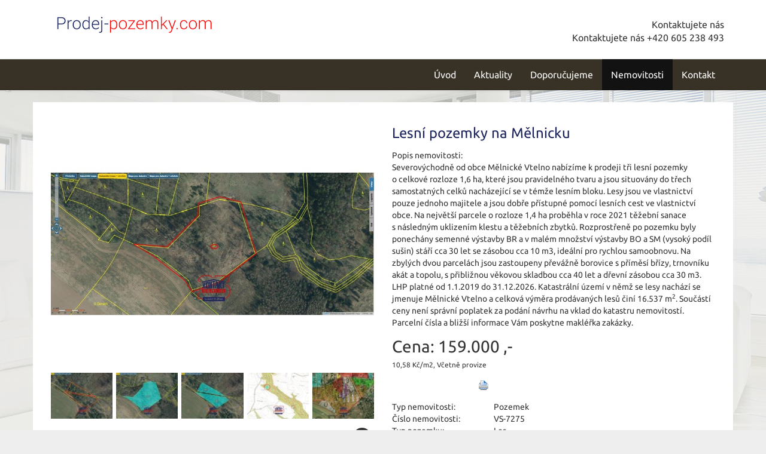

--- FILE ---
content_type: text/html; charset=utf-8
request_url: https://prodej-pozemky.com/nemovitosti/lesni-pozemky-na-melnicku-pozemek-175547/
body_size: 6920
content:
<!DOCTYPE html>
<html prefix="og: http://ogp.me/ns#" lang="cs">
	<head>
<meta name='viewport' content='initial-scale=1, maximum-scale=1'>
<link href='/asset/css/bootstrap.min.css' rel='stylesheet' type='text/css'>
<link href='/asset/css/bootstrap-theme.min.css' rel='stylesheet' type='text/css'>
<link href='/asset/css/bootstrap-select.min.css' rel='stylesheet' type='text/css'>
<link href='/asset/css/font-awesome.min.css' rel='stylesheet' type='text/css'>
<link href='/asset/css/fotorama.css' rel='stylesheet' type='text/css'>
<link href='/asset/fancybox/v2.1.7/css/jquery.fancybox.css' rel='stylesheet' type='text/css'>
<link rel="stylesheet" type="text/css" media="screen" href="/assets/fonts/?family=ubuntu:400,700" />
<script type="text/javascript" src="/asset/js/maps_box.js?v=6.158.4"></script>
<meta http-equiv="Content-Type" content="text/html; charset=utf-8" />
<meta http-equiv="cache-control" content="no-cache" />
<meta http-equiv="X-UA-Compatible" content="IE=edge" />
<meta name="author" content="Realitni-Spravce.cz" />
<meta name="keywords" content="Lesní pozemky na Mělnicku" />
<meta property="og:title" content="Lesní pozemky na Mělnicku" />
<meta property="og:type" content="product" />
<meta property="og:url" content="https://prodej-pozemky.com/nemovitosti/lesni-pozemky-na-melnicku-pozemek-175547/" />
<meta property="og:site_name" content="prodej-pozemky.com" />
<meta property="og:description" content="Severovýchodně od obce Mělnické Vtelno nabízíme k prodeji tři lesní pozemky o celkové rozloze 1,6 ha, které jsou pravidelného tvaru a jsou situovány do třech samostatných celků nacházející se v témže lesním bloku. Lesy jsou ve vlastnictví…" />
<meta property="og:locale" content="cs_CZ">
<meta property="og:image" content="https://diskety.cz/img/reality/228/da2b687b5d3c49930c6dc6e6f95e3988/b800x600/1172150121.jpg" />
<meta property="og:image:width" content="800" />
<meta property="og:image:height" content="600" />
<meta name="robots" content="all,follow" />
		<link rel="shortcut icon" href="/theme/prodej-pozemky/favicon.ico" type="image/x-icon" />
		<title>Lesní pozemky na Mělnicku</title>
		<link rel="stylesheet" type="text/css" href="/theme/prodej-pozemky/style.css?v=1.2.0" media="all" />
<link rel="canonical" href="https://prodej-pozemky.com/nemovitosti/lesni-pozemky-na-melnicku-pozemek-175547/">		<script type="text/javascript">function r(f) { /in/.test(document.readyState) ? setTimeout('r(' + f + ')', 9) : f() }</script>	</head>
	<body  id="web_id_7915" 
            class=" session_id_7926 theme_prodej-pozemky_prodej-pozemky realty_detail"
            data-categoryId="7926"
            data-categoryClass=""
            data-webid="7915"
            data-theme="theme_prodej-pozemky_prodej-pozemky realty_detail"
            data-isRealtyDetail="true"
            data-isRealtyList="false" data-isArticleDetail="false"
            data-metaContact="false"
        >
    <div class="header">
        <div class="container">
            <div class="logo pull-left">
                <a href="/" title="na úvod">
                    <img title="logo Kontaktservis"
                         src="/img/7915/196906/max300/k_prodej-pozemky.png">
                </a>
            </div>
            <div class="header-contact pull-right">Kontaktujete nás
                <div class="header-contact-inner">
                    Kontaktujete nás
 +420 605 238 493                </div>
            </div>
        </div>
    </div>
    <div class="main-navbar">
        <nav class="navbar navbar-default" role="navigation">
            <div class="container">
                <div class="navbar-header">
                    <button type="button" class="navbar-toggle" data-toggle="collapse"
                            data-target="#navbar-collapse">
                        <span class="sr-only">Toggle navigation</span>
                        <span class="icon-bar"></span>
                        <span class="icon-bar"></span>
                        <span class="icon-bar"></span>
                    </button>
                </div>
                <div class="collapse navbar-collapse" id="navbar-collapse">
                    <ul class="nav navbar-nav navbar-right">
                        <ul><li class="li_id_7922 li_poradi_0 li_domain_match li_first"><a class="level0 ext" href="//prodej-pozemky.com/"><span>Úvod</span></a></li><li class="li_id_7923 li_poradi_1"><a class="level0" href="//prodej-pozemky.com/aktuality/"><span>Aktuality</span></a></li><li class="li_id_7924 li_poradi_2 li_aktiv_pred"><a class="level0" href="//prodej-pozemky.com/doporucujeme/"><span>Doporučujeme</span></a></li><li class="li_id_7926 li_poradi_3 li_aktiv li_aktiv_id_7926 active"><a class="level0 active active_7926" href="//prodej-pozemky.com/nemovitosti/"><span>Nemovitosti</span></a></li><li class="li_id_7925 li_poradi_4 li_last li_aktiv_po"><a class="level0" href="//prodej-pozemky.com/kontakt/"><span>Kontakt</span></a></li></ul>                    </ul>
                </div>
            </div>
        </nav>
    </div>

    <div id="detail">


 <div class="container bg-white detail"><div class="blok_o rozbaleno blok_o_196926 blok_celkem_2"><div class="blok_i blok_i_196926"><div class="jeden_o jeden_o_poradi_0 jeden_rozbaleny"><div class="jeden_i"><div class="blok_o blok_o_ blok_celkem_1"><div class="blok_i blok_i_"><div class="clear"></div><div class="reality_box reality_box1 "><div class="reality_box reality_box_i"><div class="nemovitost_foto5"><div class="nemovitost_foto5_big"><span class="prodano"></span><a data-fancybox="nemovitost" rel="nemovitost" href="/img/reality/228/da2b687b5d3c49930c6dc6e6f95e3988/max1200/1172150121.jpg?1713391200" data-caption="Přehledka sever II.PNG" title="Přehledka sever II.PNG" rel="/img/reality/228/da2b687b5d3c49930c6dc6e6f95e3988/b800x600/1172150121.jpg?1713391200"><img loading="lazy" src="/img/reality/228/da2b687b5d3c49930c6dc6e6f95e3988/b800x600/1172150121.jpg" rel="/img/reality/228/da2b687b5d3c49930c6dc6e6f95e3988/max1200/1172150121.jpg?1713391200" alt="" title="Přehledka sever II.PNG" rel="/img/reality/228/da2b687b5d3c49930c6dc6e6f95e3988/b800x600/1172150121.jpg?1713391200" /></a><div class="clear"></div></div><div class="nemovitost_foto5_small nemovitost_foto5_small_zabaleno"><a data-fancybox="nemovitost" rel="nemovitost" href="/img/reality/228/da2b687b5d3c49930c6dc6e6f95e3988/max1200/1311912907.jpg?1713391200" data-caption="Přehledka jih II.PNG" title="Přehledka jih II.PNG" rel="/img/reality/228/da2b687b5d3c49930c6dc6e6f95e3988/b800x600/1311912907.jpg?1713391200" rel2="/img/reality/228/da2b687b5d3c49930c6dc6e6f95e3988/max1200/1311912907.jpg"><img loading="lazy" src="/img/reality/228/da2b687b5d3c49930c6dc6e6f95e3988/100x75/1311912907.jpg?1713391200" alt="" title="Přehledka jih II.PNG" rel="/img/reality/228/da2b687b5d3c49930c6dc6e6f95e3988/b800x600/1311912907.jpg?1713391200" /></a><a data-fancybox="nemovitost" rel="nemovitost" href="/img/reality/228/da2b687b5d3c49930c6dc6e6f95e3988/max1200/921488605.jpg?1713391200" data-caption="Přehledka sever.PNG" title="Přehledka sever.PNG" rel="/img/reality/228/da2b687b5d3c49930c6dc6e6f95e3988/b800x600/921488605.jpg?1713391200" rel2="/img/reality/228/da2b687b5d3c49930c6dc6e6f95e3988/max1200/921488605.jpg"><img loading="lazy" src="/img/reality/228/da2b687b5d3c49930c6dc6e6f95e3988/100x75/921488605.jpg?1713391200" alt="" title="Přehledka sever.PNG" rel="/img/reality/228/da2b687b5d3c49930c6dc6e6f95e3988/b800x600/921488605.jpg?1713391200" /></a><a data-fancybox="nemovitost" rel="nemovitost" href="/img/reality/228/da2b687b5d3c49930c6dc6e6f95e3988/max1200/3879371032.jpg?1713391200" data-caption="Přehledka jih.PNG" title="Přehledka jih.PNG" rel="/img/reality/228/da2b687b5d3c49930c6dc6e6f95e3988/b800x600/3879371032.jpg?1713391200" rel2="/img/reality/228/da2b687b5d3c49930c6dc6e6f95e3988/max1200/3879371032.jpg"><img loading="lazy" src="/img/reality/228/da2b687b5d3c49930c6dc6e6f95e3988/100x75/3879371032.jpg?1713391200" alt="" title="Přehledka jih.PNG" rel="/img/reality/228/da2b687b5d3c49930c6dc6e6f95e3988/b800x600/3879371032.jpg?1713391200" /></a><a data-fancybox="nemovitost" rel="nemovitost" href="/img/reality/228/da2b687b5d3c49930c6dc6e6f95e3988/max1200/3817142071.jpg?1713391200" data-caption="Přehledka.PNG" title="Přehledka.PNG" rel="/img/reality/228/da2b687b5d3c49930c6dc6e6f95e3988/b800x600/3817142071.jpg?1713391200" rel2="/img/reality/228/da2b687b5d3c49930c6dc6e6f95e3988/max1200/3817142071.jpg"><img loading="lazy" src="/img/reality/228/da2b687b5d3c49930c6dc6e6f95e3988/100x75/3817142071.jpg?1713391200" alt="" title="Přehledka.PNG" rel="/img/reality/228/da2b687b5d3c49930c6dc6e6f95e3988/b800x600/3817142071.jpg?1713391200" /></a><a data-fancybox="nemovitost" rel="nemovitost" href="/img/reality/228/da2b687b5d3c49930c6dc6e6f95e3988/max1200/905322437.jpg?1713391200" data-caption="LHP sever.PNG" title="LHP sever.PNG" rel="/img/reality/228/da2b687b5d3c49930c6dc6e6f95e3988/b800x600/905322437.jpg?1713391200" rel2="/img/reality/228/da2b687b5d3c49930c6dc6e6f95e3988/max1200/905322437.jpg"><img loading="lazy" src="/img/reality/228/da2b687b5d3c49930c6dc6e6f95e3988/100x75/905322437.jpg?1713391200" alt="" title="LHP sever.PNG" rel="/img/reality/228/da2b687b5d3c49930c6dc6e6f95e3988/b800x600/905322437.jpg?1713391200" /></a><a data-fancybox="nemovitost" rel="nemovitost" href="/img/reality/228/da2b687b5d3c49930c6dc6e6f95e3988/max1200/3438189965.jpg?1713391200" data-caption="LHP jih.PNG" title="LHP jih.PNG" rel="/img/reality/228/da2b687b5d3c49930c6dc6e6f95e3988/b800x600/3438189965.jpg?1713391200" rel2="/img/reality/228/da2b687b5d3c49930c6dc6e6f95e3988/max1200/3438189965.jpg"><img loading="lazy" src="/img/reality/228/da2b687b5d3c49930c6dc6e6f95e3988/100x75/3438189965.jpg?1713391200" alt="" title="LHP jih.PNG" rel="/img/reality/228/da2b687b5d3c49930c6dc6e6f95e3988/b800x600/3438189965.jpg?1713391200" /></a><div class="clear"></div></div></div><div class="nemovitost_foto5_celkem" rel="7">Celkem 7 fotografií, zobrazit všechny </div><div class="nemovitost_foto"><div class="nemovitost_foto_i"><div class="clear"></div></div></div><div class="real_prodejce"><div class="raz">Prodejce:</div><div class="dva"><div class="real_prodejce_foto">
<img src="/img/reality/228/makleri/8.jpg" alt="realitní makléř: Veronika Šedivá" /></div><strong>Veronika Šedivá </strong><br />telefon: +420&nbsp;739&nbsp;439&nbsp;207<br /><a href="mailto:veronika.sediva@kontaktservis.cz">veronika.sediva@kontaktservis.cz</a></div><div class="clear"></div></div><div class="clear real_prodejce_clear"></div><div class="hypocalc_all_o"><div class="hypocalc_all_i"><h2>Finanční kalkulačka</h2><p>Líbí se Vám tato nemovitost, ale nemáte v současné době dostatek finančních prostředků? Rádi Vám poskytneme možnost financování.</p><div class="hypocalc_o"><div class="hypocalc_i">
					<table>
						<tr><td class="hypocalc_o_raz"><br />Částka:<br /><input type="text" id="hp-castka" value="111300" title="od 100.000 Kč" />Kč</td><td><br />Úrok:<br /><input type="text" id="hp-urok" readonly="readonly" value="2.2" />%</td></tr>
						<tr><td><br />Doba splácení:<br /><input type="text" id="hp-doba" value="30" title="10 až 30 let" /> let</td><td><br />Měs. splátka:<br /><input type="text" id="hp-splatka" value="" title="ilustrační částka" />Kč</td></tr>
					</table>
					<div class="clear"></div>
					</div></div></div></div><div class="addBtn"><a href="https://www.kontaktservis.cz/sluzby/chci-hypoteku/" class="btn btn-primary" title="Sjednat hypotéku">Mám zájem</a></div><div class="clear"></div><div class="formular_obal formular_obal_reality"><div class="clear clear_formular_nad"></div><a name="formular"></a><a name="fo_idreality"></a><div class="formular"><form method="post" action="#fo_idreality"><input type="hidden" name="form_old_post" value="1"/> <p>K nezávaznému kontaktování stačí pouze vyplnit  formulář:</p><table>	<tbody>		<tr>			<td><span class="form_povinne">*</span> Vaše jméno a&nbsp;příjmení</td>			<td><input  type="text"  name="jmeno"  value=""  /></td>		</tr>		<tr>			<td><span class="form_povinne">*</span> Email pro odpověď</td>			<td><input  type="text"  name="email"  value="@"  /></td>		</tr>		<tr>			<td><span class="form_povinne">*</span> Telefon</td>			<td><input  type="text"  name="telefon"  value=""  /></td>		</tr>		<tr>			<td><span class="form_povinne">*</span> Váš vzkaz</td>			<td><textarea  name="poznamka" ></textarea></td>		</tr>		<tr>			<td> </td>			<td><script src='https://www.google.com/recaptcha/api.js'></script><div class="g-recaptcha" data-sitekey="6Ld1t50UAAAAALJiKBaGQkzu1w3xNqc9JX8apYvY"></div><input  type="submit"  class="auto"  value="Odeslat Vaší zprávu"  /></td>		</tr>		<tr>			<td>Odesláním dotazu zároveň souhlasíte se zpracováním osobních údajů</td>			<td> </td>		</tr>	</tbody></table> <input type="hidden" name="id_formulare" value="reality"></form></div></div><div class="clear clear_formular_pod"></div><div class="clear"></div></div></div><div class="reality_box reality_box2 "><div class="reality_box reality_box_i"><div class="bigtext bigtext_nadpis"><p>Lesní pozemky na Mělnicku</p>
</div><div class="clear"></div><div class="raz_full">Popis nemovitosti:</div><div class="dva_full dva_full_texty_popis"> <p>Severovýchodně od&nbsp;obce Mělnické Vtelno nabízíme k prodeji tři lesní
pozemky o celkové rozloze 1,6 ha, které jsou pravidelného tvaru a&nbsp;jsou
situovány do&nbsp;třech samostatných celků nacházející se v témže lesním
bloku. Lesy jsou ve&nbsp;vlastnictví pouze jednoho majitele a&nbsp;jsou dobře
přístupné pomocí lesních cest ve&nbsp;vlastnictví obce. Na největší parcele
o rozloze 1,4 ha proběhla v roce 2021 těžební sanace s následným
uklizením klestu a&nbsp;těžebních zbytků. Rozprostřeně po&nbsp;pozemku byly
ponechány semenné výstavby BR a&nbsp;v malém množství výstavby BO a&nbsp;SM
(vysoký podíl sušin) stáří cca 30 let se zásobou cca 10 m3, ideální
pro rychlou samoobnovu. Na zbylých dvou parcelách jsou zastoupeny převážně
borovice s příměsí břízy, trnovníku akát a&nbsp;topolu, s přibližnou
věkovou skladbou cca 40 let a&nbsp;dřevní zásobou cca 30 m3. LHP platné od
1.1.2019 do 31.12.2026. Ka­tastrální území v němž se lesy nachází se
jmenuje Mělnické Vtelno a&nbsp;celková výměra prodávaných lesů činí
16.537 m<sup>2</sup>. Součástí ceny není správní poplatek za&nbsp;podání návrhu na
vklad do&nbsp;katastru nemovitostí. Parcelní čísla a&nbsp;bližší informace Vám
poskytne makléřka zakázky.</p> </div><div class="clear"></div><div class="clear"></div><div class="cena_info2"><div class="cena_info2_cena">Cena: <span>159.000 ,-</span> <em></em></div><small class="cena_info2_poznamka">10,58 Kč/m2, Včetně provize</small><div class="cena_info2_info"><div class="clear"></div></div></div><div class="clear"></div><div class="clear"></div><div class="reality_tlacitka"><a href="#" class="spust_tisk" title="tisknout v prohlížeči"><span>tisk</span></a> <span class="mezi"></span><iframe src="//www.facebook.com/plugins/like.php?href=http%3A%2F%2Fprodej-pozemky.com%2F%2Fnemovitosti%2Flesni-pozemky-na-melnicku-pozemek-175547%2F&amp;send=false&amp;layout=button_count&amp;width=85&amp;show_faces=true&amp;action=like&amp;colorscheme=light&amp;font=arial&amp;height=21" scrolling="no" frameborder="0" class="button_facebook" allowTransparency="true"></iframe><div class="clear"></div></div><div class="clear"></div><div class="raz">Typ nemovitosti:</div><div class="dva dva_typ dva_realty_type">Pozemek</div><div class="clear"></div><div class="raz r_rkid_raz">Číslo nemovitosti:</div><div class="dva r_rkid_dva">VS-7275</div><div class="clear"></div><div class="raz">Typ pozemku:</div><div class="dva dva_typ dva_realty_type">Les</div><div class="clear"></div><div class="raz">Operace:</div><div class="dva">Prodej</div><div class="clear"></div><div class="dva_full dva_full_prodano">Nemovitost byla již prodána</div><div class="clear"></div><div class="raz">K nastěhování od:</div><div class="dva">14.6.2024</div><div class="clear"></div><div class="raz r_plocha_vlastni_pozemek_raz">Plocha pozemku:</div><div class="dva r_plocha_vlastni_pozemek_dva">16537 m<sup>2</sup></div><div class="clear"></div>
<div id="maps_box" class="smap" data-map-provider="3" data-map-type="exactly" data-map-label="Je zobrazena tato GPS souřadnice" data-map-label2="50°&amp;nbsp;21&apos;&amp;nbsp;8.323&quot;N, 14°&amp;nbsp;41&apos;&amp;nbsp;42.397&quot;E" data-map-locality="50.3523120163, 14.6951102885" data-map-click-info="Pro ovládání klikněte" data-map-boundary=""></div>
<div class="maps_box_label">
    <div class="maps_label1">Je zobrazena tato GPS souřadnice:</div>
    <div class="maps_label2">50°&nbsp;21'&nbsp;8.323"N, 14°&nbsp;41'&nbsp;42.397"E</div>
</div><div class="clear"></div></div></div><div class="clear"></div><div class="reality_box reality_box3 "><div class="reality_box reality_box_i"><div class="clear"></div></div></div><div class="clear"></div><div class="clear"></div><div class="clear"></div></div></div><div class="clear"></div></div></div><div class="clear"></div></div></div></div> </div>    <footer class="path">
        <div class="container">
            <div class="row">
                <div class="col-md-3 col-sm-6">
                    <div class="logo">
                        <a href="/" title="na úvod">
                            <img title="logo Kontaktservis"
                                 src="/img/7915/196902/max300/k_prodej-pozemky.png">
                        </a>
                    </div>
                </div>
                <div class="col-md-3 col-sm-6">
                    <div class="">
                        <div class="box_anchor_o"><div class="box_anchor_i"><div class="blok_o blok_o_196901 blok_celkem_1"><div class="blok_i blok_i_196901">
    <div class="clear"></div>
<a id="od_18562"></a>
<div class="odstavec odstavec_18562">
                <h2> Partneři: </h2>
             <ul>
	<li><a href="https://www.kontaktservis.cz/">Kontakt Servis s.r.o.</a></li>

	<li><a href="https://www.lode-lipno.cz/">Prodej a&nbsp;pronájem Hausbótů</a></li>

	<li><a href="https://www.lode-hluboka.cz/">Pronájem lodí na&nbsp;Vltavě</a></li>

	<li><a
	href="https://www.kontaktservis.cz/sluzby/oddluzeni-nemovitosti.html">Oddlužení
	nemovitosti</a></li>
</ul> 
</div><div class="clear"></div></div></div><div class="clear"></div></div></div>                    </div>
                </div>
                <div class="col-md-3 col-sm-6">
                    <div class="">
                        <div class="box_anchor_o"><div class="box_anchor_i"><div class="blok_o blok_o_196900 blok_celkem_1"><div class="blok_i blok_i_196900">
    <div class="clear"></div>
<a id="od_18561"></a>
<div class="odstavec odstavec_18561">
                <h2> Mohlo by Vás zajímat: </h2>
             <ul>
	<li><a href="http://budejovice-reality.cz/">Prodej realit
	Č.Budějovice</a></li>

	<li><a href="http://jihoceske-reality.com/">Jihočeské-Reality.com</a></li>

	<li><a href="http://byt-budejovice.cz/">Byty Č.&nbsp;Budějovice</a></li>

	<li><a href="http://chatanaprodej.com/">Chata na&nbsp;prodej</a></li>

	<li><a href="http://prodej-byty.cz/">Levné byty na&nbsp;prodej</a></li>
</ul> 
</div><div class="clear"></div></div></div><div class="clear"></div></div></div>                    </div>
                </div>
                <div class="col-md-3 col-sm-6">
                    <div class="">
                        <div class="box_anchor_o"><div class="box_anchor_i"><div class="blok_o blok_o_196899 blok_celkem_0"><div class="blok_i blok_i_196899"><div class="clear clear-galerie"></div><div class="galerie_obal galerie_obal_3609 galerie_zalom_0"><a name="ga_id3609"></a><h2>Jsme i na Facebooku</h2><div class="gallery_cont gallery_no_fancybox"><span class="gallery_pict_11"><a href="https://www.facebook.com/kontaktservis/?ref=br_tf"><img loading="lazy" alt="" src="/img/7915/196899/64x64/g_3609_27029.png" /></a></span><div class="clear"></div></div></div><div class="clear"></div></div></div><div class="clear"></div></div></div>                    </div>
                </div>
            </div>
        </div>
    </footer>
<script type='text/javascript' src='/asset/jquery/v2.2.4/jquery.min.js'></script>
<script type='text/javascript' src='/asset/fancybox/v2.1.7/js/jquery.fancybox.js'></script>
<script type='text/javascript' src='/asset/js/bootstrap.min.js'></script>
<script type='text/javascript' src='/asset/js/bootstrap-select.min.js'></script>
<script type='text/javascript' src='/asset/js/hypoCalc.js?1.2.0'></script>
<script type='text/javascript' src='/theme/prodej-reality/js/main.js?1.2.0'></script>
<script type="text/javascript">function triggerOptedInScriptsFunctionality() {
 };

function triggerOptedInScriptsAnalytical() {
      var scriptAnalytical1 = document.createElement("span");
      scriptAnalytical1.innerHTML = "<div class=\"toplist\"><img src=\"https:\/\/toplist.cz\/dot.asp?id=1680737\" alt=\"TOPlist\" \/><\/div>";
      document.body.appendChild(scriptAnalytical1);

      var scriptAnalytical2 = document.createElement("script");
      scriptAnalytical2.type = 'text/javascript';
      scriptAnalytical2.setAttribute('src', 'https://www.googletagmanager.com/gtag/js?id=UA-146084971-8');
      document.body.appendChild(scriptAnalytical2);

      var scriptAnalytical3 = document.createElement("script");
      scriptAnalytical3.type = 'text/javascript';
      scriptAnalytical3.innerHTML = "window.dataLayer = window.dataLayer || [];\nfunction gtag(){dataLayer.push(arguments); }\ngtag('js', new Date());\ngtag('config', 'UA-146084971-8');";
      document.body.appendChild(scriptAnalytical3);

 };

function triggerOptedInScriptsAds() {
 };


                function getCookie(name) {
                    var match = document.cookie.match(RegExp('(?:^|;\\s*)' + name + '=([^;]*)'));
                    return match ? match[1] : null;
                }
                
                if (getCookie('optinAcceptFunctionality') === '1') {
                    triggerOptedInScriptsFunctionality();
                };
                
                if (getCookie('optinAcceptAnalytical') === '1') {
                    triggerOptedInScriptsAnalytical();
                };
                
                if (getCookie('optinAcceptAds') === '1') {
                    triggerOptedInScriptsAds();
                };
                
                </script><span id="optinConfig" data-header="" data-file="/img/7915/cookies.pdf" data-reload="0" data-position="1" data-text="" data-ads="" data-analytical="tagmanager.google.com, toplist.cz" data-functionality="" data-more-header="" data-longtext=""></span><script src="/js/optin.js?6.206" async></script>	</body>
</html>

--- FILE ---
content_type: text/html; charset=utf-8
request_url: https://www.google.com/recaptcha/api2/anchor?ar=1&k=6Ld1t50UAAAAALJiKBaGQkzu1w3xNqc9JX8apYvY&co=aHR0cHM6Ly9wcm9kZWotcG96ZW1reS5jb206NDQz&hl=en&v=N67nZn4AqZkNcbeMu4prBgzg&size=normal&anchor-ms=20000&execute-ms=30000&cb=jq72u2xg9hgx
body_size: 49364
content:
<!DOCTYPE HTML><html dir="ltr" lang="en"><head><meta http-equiv="Content-Type" content="text/html; charset=UTF-8">
<meta http-equiv="X-UA-Compatible" content="IE=edge">
<title>reCAPTCHA</title>
<style type="text/css">
/* cyrillic-ext */
@font-face {
  font-family: 'Roboto';
  font-style: normal;
  font-weight: 400;
  font-stretch: 100%;
  src: url(//fonts.gstatic.com/s/roboto/v48/KFO7CnqEu92Fr1ME7kSn66aGLdTylUAMa3GUBHMdazTgWw.woff2) format('woff2');
  unicode-range: U+0460-052F, U+1C80-1C8A, U+20B4, U+2DE0-2DFF, U+A640-A69F, U+FE2E-FE2F;
}
/* cyrillic */
@font-face {
  font-family: 'Roboto';
  font-style: normal;
  font-weight: 400;
  font-stretch: 100%;
  src: url(//fonts.gstatic.com/s/roboto/v48/KFO7CnqEu92Fr1ME7kSn66aGLdTylUAMa3iUBHMdazTgWw.woff2) format('woff2');
  unicode-range: U+0301, U+0400-045F, U+0490-0491, U+04B0-04B1, U+2116;
}
/* greek-ext */
@font-face {
  font-family: 'Roboto';
  font-style: normal;
  font-weight: 400;
  font-stretch: 100%;
  src: url(//fonts.gstatic.com/s/roboto/v48/KFO7CnqEu92Fr1ME7kSn66aGLdTylUAMa3CUBHMdazTgWw.woff2) format('woff2');
  unicode-range: U+1F00-1FFF;
}
/* greek */
@font-face {
  font-family: 'Roboto';
  font-style: normal;
  font-weight: 400;
  font-stretch: 100%;
  src: url(//fonts.gstatic.com/s/roboto/v48/KFO7CnqEu92Fr1ME7kSn66aGLdTylUAMa3-UBHMdazTgWw.woff2) format('woff2');
  unicode-range: U+0370-0377, U+037A-037F, U+0384-038A, U+038C, U+038E-03A1, U+03A3-03FF;
}
/* math */
@font-face {
  font-family: 'Roboto';
  font-style: normal;
  font-weight: 400;
  font-stretch: 100%;
  src: url(//fonts.gstatic.com/s/roboto/v48/KFO7CnqEu92Fr1ME7kSn66aGLdTylUAMawCUBHMdazTgWw.woff2) format('woff2');
  unicode-range: U+0302-0303, U+0305, U+0307-0308, U+0310, U+0312, U+0315, U+031A, U+0326-0327, U+032C, U+032F-0330, U+0332-0333, U+0338, U+033A, U+0346, U+034D, U+0391-03A1, U+03A3-03A9, U+03B1-03C9, U+03D1, U+03D5-03D6, U+03F0-03F1, U+03F4-03F5, U+2016-2017, U+2034-2038, U+203C, U+2040, U+2043, U+2047, U+2050, U+2057, U+205F, U+2070-2071, U+2074-208E, U+2090-209C, U+20D0-20DC, U+20E1, U+20E5-20EF, U+2100-2112, U+2114-2115, U+2117-2121, U+2123-214F, U+2190, U+2192, U+2194-21AE, U+21B0-21E5, U+21F1-21F2, U+21F4-2211, U+2213-2214, U+2216-22FF, U+2308-230B, U+2310, U+2319, U+231C-2321, U+2336-237A, U+237C, U+2395, U+239B-23B7, U+23D0, U+23DC-23E1, U+2474-2475, U+25AF, U+25B3, U+25B7, U+25BD, U+25C1, U+25CA, U+25CC, U+25FB, U+266D-266F, U+27C0-27FF, U+2900-2AFF, U+2B0E-2B11, U+2B30-2B4C, U+2BFE, U+3030, U+FF5B, U+FF5D, U+1D400-1D7FF, U+1EE00-1EEFF;
}
/* symbols */
@font-face {
  font-family: 'Roboto';
  font-style: normal;
  font-weight: 400;
  font-stretch: 100%;
  src: url(//fonts.gstatic.com/s/roboto/v48/KFO7CnqEu92Fr1ME7kSn66aGLdTylUAMaxKUBHMdazTgWw.woff2) format('woff2');
  unicode-range: U+0001-000C, U+000E-001F, U+007F-009F, U+20DD-20E0, U+20E2-20E4, U+2150-218F, U+2190, U+2192, U+2194-2199, U+21AF, U+21E6-21F0, U+21F3, U+2218-2219, U+2299, U+22C4-22C6, U+2300-243F, U+2440-244A, U+2460-24FF, U+25A0-27BF, U+2800-28FF, U+2921-2922, U+2981, U+29BF, U+29EB, U+2B00-2BFF, U+4DC0-4DFF, U+FFF9-FFFB, U+10140-1018E, U+10190-1019C, U+101A0, U+101D0-101FD, U+102E0-102FB, U+10E60-10E7E, U+1D2C0-1D2D3, U+1D2E0-1D37F, U+1F000-1F0FF, U+1F100-1F1AD, U+1F1E6-1F1FF, U+1F30D-1F30F, U+1F315, U+1F31C, U+1F31E, U+1F320-1F32C, U+1F336, U+1F378, U+1F37D, U+1F382, U+1F393-1F39F, U+1F3A7-1F3A8, U+1F3AC-1F3AF, U+1F3C2, U+1F3C4-1F3C6, U+1F3CA-1F3CE, U+1F3D4-1F3E0, U+1F3ED, U+1F3F1-1F3F3, U+1F3F5-1F3F7, U+1F408, U+1F415, U+1F41F, U+1F426, U+1F43F, U+1F441-1F442, U+1F444, U+1F446-1F449, U+1F44C-1F44E, U+1F453, U+1F46A, U+1F47D, U+1F4A3, U+1F4B0, U+1F4B3, U+1F4B9, U+1F4BB, U+1F4BF, U+1F4C8-1F4CB, U+1F4D6, U+1F4DA, U+1F4DF, U+1F4E3-1F4E6, U+1F4EA-1F4ED, U+1F4F7, U+1F4F9-1F4FB, U+1F4FD-1F4FE, U+1F503, U+1F507-1F50B, U+1F50D, U+1F512-1F513, U+1F53E-1F54A, U+1F54F-1F5FA, U+1F610, U+1F650-1F67F, U+1F687, U+1F68D, U+1F691, U+1F694, U+1F698, U+1F6AD, U+1F6B2, U+1F6B9-1F6BA, U+1F6BC, U+1F6C6-1F6CF, U+1F6D3-1F6D7, U+1F6E0-1F6EA, U+1F6F0-1F6F3, U+1F6F7-1F6FC, U+1F700-1F7FF, U+1F800-1F80B, U+1F810-1F847, U+1F850-1F859, U+1F860-1F887, U+1F890-1F8AD, U+1F8B0-1F8BB, U+1F8C0-1F8C1, U+1F900-1F90B, U+1F93B, U+1F946, U+1F984, U+1F996, U+1F9E9, U+1FA00-1FA6F, U+1FA70-1FA7C, U+1FA80-1FA89, U+1FA8F-1FAC6, U+1FACE-1FADC, U+1FADF-1FAE9, U+1FAF0-1FAF8, U+1FB00-1FBFF;
}
/* vietnamese */
@font-face {
  font-family: 'Roboto';
  font-style: normal;
  font-weight: 400;
  font-stretch: 100%;
  src: url(//fonts.gstatic.com/s/roboto/v48/KFO7CnqEu92Fr1ME7kSn66aGLdTylUAMa3OUBHMdazTgWw.woff2) format('woff2');
  unicode-range: U+0102-0103, U+0110-0111, U+0128-0129, U+0168-0169, U+01A0-01A1, U+01AF-01B0, U+0300-0301, U+0303-0304, U+0308-0309, U+0323, U+0329, U+1EA0-1EF9, U+20AB;
}
/* latin-ext */
@font-face {
  font-family: 'Roboto';
  font-style: normal;
  font-weight: 400;
  font-stretch: 100%;
  src: url(//fonts.gstatic.com/s/roboto/v48/KFO7CnqEu92Fr1ME7kSn66aGLdTylUAMa3KUBHMdazTgWw.woff2) format('woff2');
  unicode-range: U+0100-02BA, U+02BD-02C5, U+02C7-02CC, U+02CE-02D7, U+02DD-02FF, U+0304, U+0308, U+0329, U+1D00-1DBF, U+1E00-1E9F, U+1EF2-1EFF, U+2020, U+20A0-20AB, U+20AD-20C0, U+2113, U+2C60-2C7F, U+A720-A7FF;
}
/* latin */
@font-face {
  font-family: 'Roboto';
  font-style: normal;
  font-weight: 400;
  font-stretch: 100%;
  src: url(//fonts.gstatic.com/s/roboto/v48/KFO7CnqEu92Fr1ME7kSn66aGLdTylUAMa3yUBHMdazQ.woff2) format('woff2');
  unicode-range: U+0000-00FF, U+0131, U+0152-0153, U+02BB-02BC, U+02C6, U+02DA, U+02DC, U+0304, U+0308, U+0329, U+2000-206F, U+20AC, U+2122, U+2191, U+2193, U+2212, U+2215, U+FEFF, U+FFFD;
}
/* cyrillic-ext */
@font-face {
  font-family: 'Roboto';
  font-style: normal;
  font-weight: 500;
  font-stretch: 100%;
  src: url(//fonts.gstatic.com/s/roboto/v48/KFO7CnqEu92Fr1ME7kSn66aGLdTylUAMa3GUBHMdazTgWw.woff2) format('woff2');
  unicode-range: U+0460-052F, U+1C80-1C8A, U+20B4, U+2DE0-2DFF, U+A640-A69F, U+FE2E-FE2F;
}
/* cyrillic */
@font-face {
  font-family: 'Roboto';
  font-style: normal;
  font-weight: 500;
  font-stretch: 100%;
  src: url(//fonts.gstatic.com/s/roboto/v48/KFO7CnqEu92Fr1ME7kSn66aGLdTylUAMa3iUBHMdazTgWw.woff2) format('woff2');
  unicode-range: U+0301, U+0400-045F, U+0490-0491, U+04B0-04B1, U+2116;
}
/* greek-ext */
@font-face {
  font-family: 'Roboto';
  font-style: normal;
  font-weight: 500;
  font-stretch: 100%;
  src: url(//fonts.gstatic.com/s/roboto/v48/KFO7CnqEu92Fr1ME7kSn66aGLdTylUAMa3CUBHMdazTgWw.woff2) format('woff2');
  unicode-range: U+1F00-1FFF;
}
/* greek */
@font-face {
  font-family: 'Roboto';
  font-style: normal;
  font-weight: 500;
  font-stretch: 100%;
  src: url(//fonts.gstatic.com/s/roboto/v48/KFO7CnqEu92Fr1ME7kSn66aGLdTylUAMa3-UBHMdazTgWw.woff2) format('woff2');
  unicode-range: U+0370-0377, U+037A-037F, U+0384-038A, U+038C, U+038E-03A1, U+03A3-03FF;
}
/* math */
@font-face {
  font-family: 'Roboto';
  font-style: normal;
  font-weight: 500;
  font-stretch: 100%;
  src: url(//fonts.gstatic.com/s/roboto/v48/KFO7CnqEu92Fr1ME7kSn66aGLdTylUAMawCUBHMdazTgWw.woff2) format('woff2');
  unicode-range: U+0302-0303, U+0305, U+0307-0308, U+0310, U+0312, U+0315, U+031A, U+0326-0327, U+032C, U+032F-0330, U+0332-0333, U+0338, U+033A, U+0346, U+034D, U+0391-03A1, U+03A3-03A9, U+03B1-03C9, U+03D1, U+03D5-03D6, U+03F0-03F1, U+03F4-03F5, U+2016-2017, U+2034-2038, U+203C, U+2040, U+2043, U+2047, U+2050, U+2057, U+205F, U+2070-2071, U+2074-208E, U+2090-209C, U+20D0-20DC, U+20E1, U+20E5-20EF, U+2100-2112, U+2114-2115, U+2117-2121, U+2123-214F, U+2190, U+2192, U+2194-21AE, U+21B0-21E5, U+21F1-21F2, U+21F4-2211, U+2213-2214, U+2216-22FF, U+2308-230B, U+2310, U+2319, U+231C-2321, U+2336-237A, U+237C, U+2395, U+239B-23B7, U+23D0, U+23DC-23E1, U+2474-2475, U+25AF, U+25B3, U+25B7, U+25BD, U+25C1, U+25CA, U+25CC, U+25FB, U+266D-266F, U+27C0-27FF, U+2900-2AFF, U+2B0E-2B11, U+2B30-2B4C, U+2BFE, U+3030, U+FF5B, U+FF5D, U+1D400-1D7FF, U+1EE00-1EEFF;
}
/* symbols */
@font-face {
  font-family: 'Roboto';
  font-style: normal;
  font-weight: 500;
  font-stretch: 100%;
  src: url(//fonts.gstatic.com/s/roboto/v48/KFO7CnqEu92Fr1ME7kSn66aGLdTylUAMaxKUBHMdazTgWw.woff2) format('woff2');
  unicode-range: U+0001-000C, U+000E-001F, U+007F-009F, U+20DD-20E0, U+20E2-20E4, U+2150-218F, U+2190, U+2192, U+2194-2199, U+21AF, U+21E6-21F0, U+21F3, U+2218-2219, U+2299, U+22C4-22C6, U+2300-243F, U+2440-244A, U+2460-24FF, U+25A0-27BF, U+2800-28FF, U+2921-2922, U+2981, U+29BF, U+29EB, U+2B00-2BFF, U+4DC0-4DFF, U+FFF9-FFFB, U+10140-1018E, U+10190-1019C, U+101A0, U+101D0-101FD, U+102E0-102FB, U+10E60-10E7E, U+1D2C0-1D2D3, U+1D2E0-1D37F, U+1F000-1F0FF, U+1F100-1F1AD, U+1F1E6-1F1FF, U+1F30D-1F30F, U+1F315, U+1F31C, U+1F31E, U+1F320-1F32C, U+1F336, U+1F378, U+1F37D, U+1F382, U+1F393-1F39F, U+1F3A7-1F3A8, U+1F3AC-1F3AF, U+1F3C2, U+1F3C4-1F3C6, U+1F3CA-1F3CE, U+1F3D4-1F3E0, U+1F3ED, U+1F3F1-1F3F3, U+1F3F5-1F3F7, U+1F408, U+1F415, U+1F41F, U+1F426, U+1F43F, U+1F441-1F442, U+1F444, U+1F446-1F449, U+1F44C-1F44E, U+1F453, U+1F46A, U+1F47D, U+1F4A3, U+1F4B0, U+1F4B3, U+1F4B9, U+1F4BB, U+1F4BF, U+1F4C8-1F4CB, U+1F4D6, U+1F4DA, U+1F4DF, U+1F4E3-1F4E6, U+1F4EA-1F4ED, U+1F4F7, U+1F4F9-1F4FB, U+1F4FD-1F4FE, U+1F503, U+1F507-1F50B, U+1F50D, U+1F512-1F513, U+1F53E-1F54A, U+1F54F-1F5FA, U+1F610, U+1F650-1F67F, U+1F687, U+1F68D, U+1F691, U+1F694, U+1F698, U+1F6AD, U+1F6B2, U+1F6B9-1F6BA, U+1F6BC, U+1F6C6-1F6CF, U+1F6D3-1F6D7, U+1F6E0-1F6EA, U+1F6F0-1F6F3, U+1F6F7-1F6FC, U+1F700-1F7FF, U+1F800-1F80B, U+1F810-1F847, U+1F850-1F859, U+1F860-1F887, U+1F890-1F8AD, U+1F8B0-1F8BB, U+1F8C0-1F8C1, U+1F900-1F90B, U+1F93B, U+1F946, U+1F984, U+1F996, U+1F9E9, U+1FA00-1FA6F, U+1FA70-1FA7C, U+1FA80-1FA89, U+1FA8F-1FAC6, U+1FACE-1FADC, U+1FADF-1FAE9, U+1FAF0-1FAF8, U+1FB00-1FBFF;
}
/* vietnamese */
@font-face {
  font-family: 'Roboto';
  font-style: normal;
  font-weight: 500;
  font-stretch: 100%;
  src: url(//fonts.gstatic.com/s/roboto/v48/KFO7CnqEu92Fr1ME7kSn66aGLdTylUAMa3OUBHMdazTgWw.woff2) format('woff2');
  unicode-range: U+0102-0103, U+0110-0111, U+0128-0129, U+0168-0169, U+01A0-01A1, U+01AF-01B0, U+0300-0301, U+0303-0304, U+0308-0309, U+0323, U+0329, U+1EA0-1EF9, U+20AB;
}
/* latin-ext */
@font-face {
  font-family: 'Roboto';
  font-style: normal;
  font-weight: 500;
  font-stretch: 100%;
  src: url(//fonts.gstatic.com/s/roboto/v48/KFO7CnqEu92Fr1ME7kSn66aGLdTylUAMa3KUBHMdazTgWw.woff2) format('woff2');
  unicode-range: U+0100-02BA, U+02BD-02C5, U+02C7-02CC, U+02CE-02D7, U+02DD-02FF, U+0304, U+0308, U+0329, U+1D00-1DBF, U+1E00-1E9F, U+1EF2-1EFF, U+2020, U+20A0-20AB, U+20AD-20C0, U+2113, U+2C60-2C7F, U+A720-A7FF;
}
/* latin */
@font-face {
  font-family: 'Roboto';
  font-style: normal;
  font-weight: 500;
  font-stretch: 100%;
  src: url(//fonts.gstatic.com/s/roboto/v48/KFO7CnqEu92Fr1ME7kSn66aGLdTylUAMa3yUBHMdazQ.woff2) format('woff2');
  unicode-range: U+0000-00FF, U+0131, U+0152-0153, U+02BB-02BC, U+02C6, U+02DA, U+02DC, U+0304, U+0308, U+0329, U+2000-206F, U+20AC, U+2122, U+2191, U+2193, U+2212, U+2215, U+FEFF, U+FFFD;
}
/* cyrillic-ext */
@font-face {
  font-family: 'Roboto';
  font-style: normal;
  font-weight: 900;
  font-stretch: 100%;
  src: url(//fonts.gstatic.com/s/roboto/v48/KFO7CnqEu92Fr1ME7kSn66aGLdTylUAMa3GUBHMdazTgWw.woff2) format('woff2');
  unicode-range: U+0460-052F, U+1C80-1C8A, U+20B4, U+2DE0-2DFF, U+A640-A69F, U+FE2E-FE2F;
}
/* cyrillic */
@font-face {
  font-family: 'Roboto';
  font-style: normal;
  font-weight: 900;
  font-stretch: 100%;
  src: url(//fonts.gstatic.com/s/roboto/v48/KFO7CnqEu92Fr1ME7kSn66aGLdTylUAMa3iUBHMdazTgWw.woff2) format('woff2');
  unicode-range: U+0301, U+0400-045F, U+0490-0491, U+04B0-04B1, U+2116;
}
/* greek-ext */
@font-face {
  font-family: 'Roboto';
  font-style: normal;
  font-weight: 900;
  font-stretch: 100%;
  src: url(//fonts.gstatic.com/s/roboto/v48/KFO7CnqEu92Fr1ME7kSn66aGLdTylUAMa3CUBHMdazTgWw.woff2) format('woff2');
  unicode-range: U+1F00-1FFF;
}
/* greek */
@font-face {
  font-family: 'Roboto';
  font-style: normal;
  font-weight: 900;
  font-stretch: 100%;
  src: url(//fonts.gstatic.com/s/roboto/v48/KFO7CnqEu92Fr1ME7kSn66aGLdTylUAMa3-UBHMdazTgWw.woff2) format('woff2');
  unicode-range: U+0370-0377, U+037A-037F, U+0384-038A, U+038C, U+038E-03A1, U+03A3-03FF;
}
/* math */
@font-face {
  font-family: 'Roboto';
  font-style: normal;
  font-weight: 900;
  font-stretch: 100%;
  src: url(//fonts.gstatic.com/s/roboto/v48/KFO7CnqEu92Fr1ME7kSn66aGLdTylUAMawCUBHMdazTgWw.woff2) format('woff2');
  unicode-range: U+0302-0303, U+0305, U+0307-0308, U+0310, U+0312, U+0315, U+031A, U+0326-0327, U+032C, U+032F-0330, U+0332-0333, U+0338, U+033A, U+0346, U+034D, U+0391-03A1, U+03A3-03A9, U+03B1-03C9, U+03D1, U+03D5-03D6, U+03F0-03F1, U+03F4-03F5, U+2016-2017, U+2034-2038, U+203C, U+2040, U+2043, U+2047, U+2050, U+2057, U+205F, U+2070-2071, U+2074-208E, U+2090-209C, U+20D0-20DC, U+20E1, U+20E5-20EF, U+2100-2112, U+2114-2115, U+2117-2121, U+2123-214F, U+2190, U+2192, U+2194-21AE, U+21B0-21E5, U+21F1-21F2, U+21F4-2211, U+2213-2214, U+2216-22FF, U+2308-230B, U+2310, U+2319, U+231C-2321, U+2336-237A, U+237C, U+2395, U+239B-23B7, U+23D0, U+23DC-23E1, U+2474-2475, U+25AF, U+25B3, U+25B7, U+25BD, U+25C1, U+25CA, U+25CC, U+25FB, U+266D-266F, U+27C0-27FF, U+2900-2AFF, U+2B0E-2B11, U+2B30-2B4C, U+2BFE, U+3030, U+FF5B, U+FF5D, U+1D400-1D7FF, U+1EE00-1EEFF;
}
/* symbols */
@font-face {
  font-family: 'Roboto';
  font-style: normal;
  font-weight: 900;
  font-stretch: 100%;
  src: url(//fonts.gstatic.com/s/roboto/v48/KFO7CnqEu92Fr1ME7kSn66aGLdTylUAMaxKUBHMdazTgWw.woff2) format('woff2');
  unicode-range: U+0001-000C, U+000E-001F, U+007F-009F, U+20DD-20E0, U+20E2-20E4, U+2150-218F, U+2190, U+2192, U+2194-2199, U+21AF, U+21E6-21F0, U+21F3, U+2218-2219, U+2299, U+22C4-22C6, U+2300-243F, U+2440-244A, U+2460-24FF, U+25A0-27BF, U+2800-28FF, U+2921-2922, U+2981, U+29BF, U+29EB, U+2B00-2BFF, U+4DC0-4DFF, U+FFF9-FFFB, U+10140-1018E, U+10190-1019C, U+101A0, U+101D0-101FD, U+102E0-102FB, U+10E60-10E7E, U+1D2C0-1D2D3, U+1D2E0-1D37F, U+1F000-1F0FF, U+1F100-1F1AD, U+1F1E6-1F1FF, U+1F30D-1F30F, U+1F315, U+1F31C, U+1F31E, U+1F320-1F32C, U+1F336, U+1F378, U+1F37D, U+1F382, U+1F393-1F39F, U+1F3A7-1F3A8, U+1F3AC-1F3AF, U+1F3C2, U+1F3C4-1F3C6, U+1F3CA-1F3CE, U+1F3D4-1F3E0, U+1F3ED, U+1F3F1-1F3F3, U+1F3F5-1F3F7, U+1F408, U+1F415, U+1F41F, U+1F426, U+1F43F, U+1F441-1F442, U+1F444, U+1F446-1F449, U+1F44C-1F44E, U+1F453, U+1F46A, U+1F47D, U+1F4A3, U+1F4B0, U+1F4B3, U+1F4B9, U+1F4BB, U+1F4BF, U+1F4C8-1F4CB, U+1F4D6, U+1F4DA, U+1F4DF, U+1F4E3-1F4E6, U+1F4EA-1F4ED, U+1F4F7, U+1F4F9-1F4FB, U+1F4FD-1F4FE, U+1F503, U+1F507-1F50B, U+1F50D, U+1F512-1F513, U+1F53E-1F54A, U+1F54F-1F5FA, U+1F610, U+1F650-1F67F, U+1F687, U+1F68D, U+1F691, U+1F694, U+1F698, U+1F6AD, U+1F6B2, U+1F6B9-1F6BA, U+1F6BC, U+1F6C6-1F6CF, U+1F6D3-1F6D7, U+1F6E0-1F6EA, U+1F6F0-1F6F3, U+1F6F7-1F6FC, U+1F700-1F7FF, U+1F800-1F80B, U+1F810-1F847, U+1F850-1F859, U+1F860-1F887, U+1F890-1F8AD, U+1F8B0-1F8BB, U+1F8C0-1F8C1, U+1F900-1F90B, U+1F93B, U+1F946, U+1F984, U+1F996, U+1F9E9, U+1FA00-1FA6F, U+1FA70-1FA7C, U+1FA80-1FA89, U+1FA8F-1FAC6, U+1FACE-1FADC, U+1FADF-1FAE9, U+1FAF0-1FAF8, U+1FB00-1FBFF;
}
/* vietnamese */
@font-face {
  font-family: 'Roboto';
  font-style: normal;
  font-weight: 900;
  font-stretch: 100%;
  src: url(//fonts.gstatic.com/s/roboto/v48/KFO7CnqEu92Fr1ME7kSn66aGLdTylUAMa3OUBHMdazTgWw.woff2) format('woff2');
  unicode-range: U+0102-0103, U+0110-0111, U+0128-0129, U+0168-0169, U+01A0-01A1, U+01AF-01B0, U+0300-0301, U+0303-0304, U+0308-0309, U+0323, U+0329, U+1EA0-1EF9, U+20AB;
}
/* latin-ext */
@font-face {
  font-family: 'Roboto';
  font-style: normal;
  font-weight: 900;
  font-stretch: 100%;
  src: url(//fonts.gstatic.com/s/roboto/v48/KFO7CnqEu92Fr1ME7kSn66aGLdTylUAMa3KUBHMdazTgWw.woff2) format('woff2');
  unicode-range: U+0100-02BA, U+02BD-02C5, U+02C7-02CC, U+02CE-02D7, U+02DD-02FF, U+0304, U+0308, U+0329, U+1D00-1DBF, U+1E00-1E9F, U+1EF2-1EFF, U+2020, U+20A0-20AB, U+20AD-20C0, U+2113, U+2C60-2C7F, U+A720-A7FF;
}
/* latin */
@font-face {
  font-family: 'Roboto';
  font-style: normal;
  font-weight: 900;
  font-stretch: 100%;
  src: url(//fonts.gstatic.com/s/roboto/v48/KFO7CnqEu92Fr1ME7kSn66aGLdTylUAMa3yUBHMdazQ.woff2) format('woff2');
  unicode-range: U+0000-00FF, U+0131, U+0152-0153, U+02BB-02BC, U+02C6, U+02DA, U+02DC, U+0304, U+0308, U+0329, U+2000-206F, U+20AC, U+2122, U+2191, U+2193, U+2212, U+2215, U+FEFF, U+FFFD;
}

</style>
<link rel="stylesheet" type="text/css" href="https://www.gstatic.com/recaptcha/releases/N67nZn4AqZkNcbeMu4prBgzg/styles__ltr.css">
<script nonce="Qv5esBAgyp0MhzsmpIo-Bg" type="text/javascript">window['__recaptcha_api'] = 'https://www.google.com/recaptcha/api2/';</script>
<script type="text/javascript" src="https://www.gstatic.com/recaptcha/releases/N67nZn4AqZkNcbeMu4prBgzg/recaptcha__en.js" nonce="Qv5esBAgyp0MhzsmpIo-Bg">
      
    </script></head>
<body><div id="rc-anchor-alert" class="rc-anchor-alert"></div>
<input type="hidden" id="recaptcha-token" value="[base64]">
<script type="text/javascript" nonce="Qv5esBAgyp0MhzsmpIo-Bg">
      recaptcha.anchor.Main.init("[\x22ainput\x22,[\x22bgdata\x22,\x22\x22,\[base64]/[base64]/[base64]/bmV3IHJbeF0oY1swXSk6RT09Mj9uZXcgclt4XShjWzBdLGNbMV0pOkU9PTM/bmV3IHJbeF0oY1swXSxjWzFdLGNbMl0pOkU9PTQ/[base64]/[base64]/[base64]/[base64]/[base64]/[base64]/[base64]/[base64]\x22,\[base64]\\u003d\\u003d\x22,\x22w6nChsKAI07DpRJrWxPCpADDocK5wrXCuiLCisKfw6fCi3/CkDLDl3szT8OgPn0wL1PDki9hW24Mwr/[base64]/[base64]/w6p1w5dODsKqwp1/w7bDh0PDr0w3WDVpwrrCt8KkeMO6RcO7VsOcw5/[base64]/NcOqHMOwG8OiwrzCvMKLw40qwo3Dpy8Ow4p+wrA5w7Q7wp7DpxbDuhHDvcOKwqrCkFIVwrDDqMO0O3BvwrjDg3rChw3Dt3vDvGFOwpMGw7kXw60hGCR2FUNoPsO+O8O3wpkGw6XCrUxjFhE/[base64]/[base64]/Dtx/Co0hDwrgcw5PDvsO3WMKpYsOFwplZJW1swoLCl8K5w7TClMOmwrY4HCBHHMOhbcOswqFpYBBbwoFpw6DDusOqw7AzwrjDihF/wrTCgV0Kw6/Dm8O4AEXDsMOwwodUw7TDvjDCrFfDlsKYw5Z4wpPCjVnDkMOxw5IrVsOATXnCgMKVw4J0AMKcPMKVwo9Fw6l/UMOAwo5aw6YDAgjCoR8Lw6NXaCDCmzdGNgrCrhvCg1QnwrUaw4XDs0taVMOdRsK7FAHCscK0wo/[base64]/CjF/[base64]/[base64]/DpiwiwoJuVMKNwpzCm8OEw6HCqEJYUngJUAtQPlJ6w5jDmQgUD8Ktw7Urwq/CuTJAZMKJOsORRsOGwrbCgsOiBHp8DFrDn112a8OKAXvDnH00wrbDqcO4b8KIw7vCq0XCmMKqwqViwo5vD8KuwqDDicOJw4BKw4/DscKxw7/DgC/[base64]/I3Q6P8KLJsOUJsOOdcOBY8OGwq/Ch2jCuMKuwqs/YcO7EsK3wrIiNsK/XcOswr/DkTIPwrkwRTjCmcKsWsOXVsOBwp1Aw6HChcOQEzsdWcK2L8OPeMK1ICRkKMKHw47CqxPDlsOAw69nDcKdB1g4RMKYwpLDmMOGS8Ojw709TcONwogsIknDrWbCjcO9wp5NBsKswq0bMhgbwooEEsO4OcOSw6wbXcK5bj8tw43DuMOYwptRw4LDncKWWU/Cm0DCvWhXD8KSw74xwoXCiUx6ajkuE0YfwoNCBGNTCcOTEns/[base64]/CoMKEMcKRw4E2w7/CkjgiMC7CiMKbD3FtA8KQPhBkJTjDpSnDq8KCw53DjiwwbTorGQLClcOPbsKNeRITwroAJsOtwq5sB8K/AMKzwrpgEiRjw4LChsKfYXXDtcOAw6B5w4TDpMKQw73DvkPDiMOWwo9APsKWHVrCvsOGw7vCkBRjJMOhw6JVwqHDkTAVw6nDhcKnw7zDjsK1w4UHw4TChcOkwrdiGwIUDU4NfAbCthlXNUM/VTIjwpU1w7lkesKTw4EOMi3DvMOQPcKjwrJGwp8lw4TDvsKxOhdlFmbDrlIGwrjDmzETw77DnsKMfsK0c0fDrsOqeALDt1YQIh/DiMOGwqsoRMO0w5gnw7tUw6x4w7zDj8OSY8OcwoNYw6h1Q8K2JMOGw6/[base64]/CnsKWasKdA8KaSCNyEAxhKDLCgsK/w6XCtRPDrsKdwrZsRcODwppHFcKWZsOHL8KjCHnDiw/DhMKhOm3DtMKtPW4bVcKgbDR7S8OQNX/[base64]/ClFnDlMOHDSHDtywUw5nCshrCvMOdB19Pw7TCpsO4w74Jw6hpLF5wcD9fNcKfw71mw7wYw5LDlzZww6Ipw7h6wr4/wqbCpsKSXMOJOFhmBsKQwpR/dMOKw6fDu8OGw5h6CMOow6xUDF1AXcOGYUnCjsKdwpVrw4ZwwoPDp8OlJsKna0fDhcOwwqxmGsOBQDh9OsKRWiElEG1hWsK3ZlTCnjrCoSFQEQ7CpWAOw6MiwrgFw6zCncKTwr7Cv8KcaMKwIE/DlgzCrxUKesK/[base64]/DhcK2dMOTJMKzwrQ4OzrDqMOwdh7DtcK1W3BBQsODw4DChBPDiMKww5LClD/ChRsfwovDn8K0V8K8w5LDusK/w7vCmUDDigAvCcOGG0nCgGLCk08HCMKVDD0Hw7lgTjJIIcKCw5bDp8O+RcOpw47DkwJHwrEAwqrDlUvDicOvw5l0w43DmE/DhRTDtBovVMOLfF/CmA/[base64]/CqRPDjsKwY8OgwrTCj1USRcKvwodgMcOgTjo3WsKYw752wo8Aw4nCiHAcwqLCgUVVSCB5csKuBAgnF1/DjX1TXxcMOy1MPgDDnz7DlzzCmC7CmMKVGT/DuAPDg31bw4/DtQsmwpw/w57DsmjDsF1LSFTCuEIlwqbDo27Dm8O2dGrDo0VKwphFOQPCtMKqw7B1w7XChRAiJi0SwosdasOOE1vCmMO0wrgZWcKYIsKVw74swptQwq8Qw5DCqsKDATfChB7Cp8O4a8Kdw6Ayw7fCkcOVw63ChgnCh1TDqTwtPMKNwrU5wosCw45dXcOAWMO8worDiMO/QBrCnF7DkMO8w7PCqH/Cn8OgwoJewqB+wq8lwpxNcsODVVTCiMOqRRFUK8KZwrZZfn0lw48owonDtG5cKcOywqw/wodEOcOVXcK/wpPDhMKhdXHCon/DgV7Dn8O+EMKrwoQFSiXCthLCm8OUwp3CiMKQw4vCqGzCjMOJwo3CicOvwrPCs8KiMcK3YWgPNz7Du8O/w6XCrgRGRU9FXMOSfjg7wpPChCXDtMO6w5vDr8Onw4bCvRXCkgRTw4jCh0nClE07wrDDj8OZR8KYwoHDn8O4w7JNw5ZYw5LDjkE7w4hSw48PeMKMwozDqMOjLcKpwpPCsBXCs8KFwqrChMKtVnTCrsOPw6EWw4RKw5M7w50Bw5TCq0/Cv8KmwprDnMKFw67DncOYw7FPw7fCknzDhXAHw4zDoCHCnsODDwBcCwLDvlrClCgGAHtpw5LCnMKrwoHDs8KEIsOnJj4mw7ZWw4Rpw7jDqcObw7hbDcOjMWw6MMOdw50ww6gpRQtqw6pFV8OQw4YKwr3CtsKfw787wpvDpMOgZcOUM8K5RMKjwo/DsMOWwrwYMxINbEsZFMOHw4fDu8KywpLCtcO0w5Nbwqg1M2IvWBjCtSFdw6stJcOtwrPCmwHDt8KfeDHCr8Kowr3CvcKJPMOdw4/DvMOvw5XCmnXClCYUwqfClMOuwpcWw40Zwq3CvcKTw7oab8O7EMOQHsOjwpbDp0VZZkQuwrTCh3Etwo3CkMKCw4dmF8OKw5VKw6/ChMKdwrB3wos3GAF5KMKtw6Vjwqp8ZHnDkMKJATsIw7scVBnDiMOiw4oPIsKaw7fDqjYJwotVw7jCq2jDvXtvw6TDowIoBHwyGnpEAsKowrIfw59td8Oow7E0wpEdJV/[base64]/[base64]/YcO9wpHCicORfMOPV8KAwoLCoVMjw7tOw4fChMKKMMOpS3/Cv8Oiw4tUw47DlMOlw6/DuFMyw4jDv8Kiw6IqwpDCmHRtwpVwG8KSwonDg8KAGgPDhcOow4lIaMO/P8OTwrLDgWbDqi0qwqnDun5/wrdXDMKAwr04NsKodMOrBFR0w4A5FMOVCcK2aMK4fcODJcKobCYQwr5cwrDDnsKbwoHCi8KfWcOIZcKKdsK0woPCgzsKG8ONPMKiSMO1wpU2w73Ctn/ChRcBwoRuUCzCnlAJB3bDtsKIwqcMw5c5UcOAd8KCwpDCt8OMGB3Cn8K3fsKsAxcSV8OReXkhRcO2w4ZSw53DvhfChAbCuwUwO1sCNsOTwozDtMKqZHDDu8KwN8O0FMO/w7/DtT0BVAUBwr/DhMOZwo9sw4zDsmLCvS7DplkYwrLCmz/DgRbCo2MAw7cbJnMBwqnDhSjCuMOMw53CoXHClsOBAMOEMMKRw6E7Lk0vw6I2wrQCDzTDtm/DiXPCjSnClgzCgcKsDMOow7QqwrbDskDDjMKawpV8wo/DvMO0L2dULMKcMcKMwrsdwq0Nw7oQNW/DqzHCj8KQAALCoMOeTktOw6J+ZsKowrAmw5BrWXsXw4bDnwvDvyHDpcOQHMOCIH3Dmy8/BMKAw6LCiMOcwqzCgAZRJRjDvGHCk8O+w6LDqyvCtA7Cv8KMWiDDtWLDiUXDujDDkx3DpcKGwrUeZ8K+fFDClXFtCSfCrsKqw7Quwp0FWMOwwqlYwpLCrsOUw5c0wpPDicKMw7bCtWfDgA5ywqHDhg/Ckyo0cHBHWEsDwopCQ8O1wr9vwr9Ywp/[base64]/[base64]/ChcKPNkFbw5RRV8KzwqlkWMK5w6wQBHXCkUHDuDhfwrPDrcOiw4sBw4Z/[base64]/w77CnsOAwr0nJTvCpMK5w7zDqMKdX8KLPhVcGG0FwpEvw6Mrw6YhwqvCvAfDv8Kaw5Fww6VfJcOLaCbCiikPwq/CqMOww47ClwjDhQYYWsKJI8KbOMOcNMKGHXDDnSw5FGgSRVDCjR5IwqTDjcOsR8KRwqk+P8OuO8KsMMKeUV5RTyJhLC7DoCISwrBrw67Cmlp1U8Kyw5nDoMOHRcK2w4t/M08JaMOEwrvCg1DDkCvCiMOkSVxJw7VXwrY0ccO2TW3CjsOQw4rDgnbCqVsnw6vDrnjCliLDgAQSwrnCrsO7w7o2wqgNOsKTMmfDqMOdIMK1woDDmTIewpzDq8KYDjE/Z8OsOW0ITcOBRzXDmcKOw6vDsVpUOTIlw5zDhMOtw5N0wr/Dqk7CtA5Hw4LCoQVsw6wSQBkybwHCr8KWw4vCiMKWw7BsPj/CrXhjwodOU8K7ccKFw4/CmBoaLx/DkWPCqW85w6Vuw7vDiBwlemFmaMOXw4QSwpNdw7c9wqfDjj7Ck1bCtsOPwonCqxp+dMOOwprCikp+McOlw5rDvsKPw4PDon/DpmBUScK6MsKYPMKGw4XDucOfUhcyw6fCqcOlWjs2bMKYe3bCq3VVwoJ2WQxNTMOxMx/Du0DClcK2B8OaXwPCt2UyT8KQecKAwpbCmlhqY8OiwrbCqMK4w5PDkidFw5Z+MsOww7I4GUPDvTQORE5Dw55Rwq8VfsOnGThbdMKFcEvDiVU6fcKFw4wrw6PCqcOMacKQw6bDo8K/wrAzJjXCpcKFwqXCqmfCun0Fwo0Pw5RRw7jCilrCu8O5O8KTw4gACMKVXcK4wqVMAsOGw6Fnw5zDnMK9w5TCrT/CgwBga8O/wr87PxjCv8KXDMKSAMODSmwiLlLCvcO/[base64]/DvEFyaMK1EmLDv0rCtHXChDJCPMKJBcKrw6nDoMKlw4LDocK2F8Kuw4fCqWnCiU/Dsi1dwpxpw51iwpBwecKLw47DicOyAMKww7jCjy/DjsO0VMOuwrjCmcOZwoTCqcKhw6JqwrArw6J4QQnCqjLDnmghDcKJXsKkRMKmw6vDtAN7wrR5ShfCkzg3w5AQIi/DqsKiwo7DiMKwwpLDpQ1jw7vCkcO5AMOCw7Nzw7BgJ8KBwot3JsOyw5/Dl1LDl8OJwo3CpiRpHMKRwqQTDC7DjcOOKWjCmcKKQgVwaT/CkVPCshRWw5EtTMKtDcOqw4LCkcKXIUXCq8OWw5DDjcKGw7lgw51qYsKTwrfCicKcw4HDuEXCuMKHFT5eZ0jDtsKzwpEZATQ2wqbCpER0d8K1w60SWMKLQkfDoxzCiXvDh1wWCSnDjMOowrh/BMO8Em7CkMK9DlZmwpDDusOYw7XDgmfDji15w6kTX8KLEsO3Sx8wwo/CvgLDgcO5BWLDrl50wqvDusKCw5ALJcK/dXPCv8KPakbCmlJsUcOAJ8Kewo3Dl8KEUcKDNMOoCnl2wo/Cj8KUwp3Dv8KbICjDg8O7w5NoL8Kow7bDssKJwoBVFBLCqMK/[base64]/DuMO3BMOewrBtXGgsw4jCmcKUACTCt8Knw4/CmH7Cu8OmPGxKwoAMw4NBZ8Oow7MGF1PCuDBGw5s5VsOkeXzCngfCijTDkkF6CsOtBcOSbsO4B8OnasOAw607JHFVPD/CpsO2fQXDvcKTw5XDpE7ChcOOw7ojYUfCtn7Dp0J/wo8vfcKLTcKpwptPeXcycsOkwoJ4H8KQdDzDvT7DuDkOF3UYQ8Kiw6NYcsKrwrdnwolvw7fCggx3wp59czHDqMOlW8O+AiDDvzFtJFTDtnDCmsOtDMOMbh1XaVvCpcK4wpbCqx/DhDAbwqvDoDjCnsKewrXDl8O6M8KBw6TDtMO/EQRrMsOuw5TDtURaw43DjnvCtsKxBlbDhlNtczwuw4XCtwjClsK5wpbCiXhpwo96w5N3wpMUSm3DtlPDucKuw4nDl8KFYMKgH2BccSXDp8KuHhXCvFYOwovCt1VPw5MEPFlifhpRwr3CgcKLClY/wpPCiiBfwpQFw4PClcOzfHHDocKSwrvDl3fDmBpdw7nCnMK2IsK4wrrCn8O8w6tawoJwKcKZCMKEDcKRwovCg8K2wqHDhlLDuj/[base64]/DqsKww7kzDMOJw7l0wr9xwqMxYADCj8KvwrBaUcKhwoozTsK2wqZmwrLCrAZ5N8Kqwo3ClMOPw7ACwrTDvT7DrncmJxc/Qm3DrsK+w7Zvd28gw4TDu8K2w6zCrmXCpMOgfE4nwqrDukMtXsKcwrTDosKBW8OjBMOfwqTDv1BDO3zDkj7Dj8O7wqDCk3XCgsOXZBXCocKdwpQGb3LCj0fDlQTCqzjCnXIPw4nDi0xjQgFLVsKdQDUfeRrDjcKEQX0bY8O8F8Olwq4/[base64]/Dtk3Cp8OQw6RYwolbOcK9wq7Cpw/DnxbDiFXDoX/DvCrCn2bDoyAoAW/[base64]/CusKewojCmSHCsk7DqXYFwr3DoyZEwrfCijRaTcOJRBMlbcKQBsOTACXCq8KfF8OJwpXDjMKHMApBwoRzdRtew7dHw6jCr8Oiw5vDqgzDusKpw7d8FMOeQWfDm8OSNFcmwqfDmXrCt8KxBsKPfQZpB2XDkMO/[base64]/[base64]/CtSnCsmgzV3kSw6LDswjDgTJVL8OQZsOww7YvGMOgw6DCi8KZD8OpL0x6HxAgScKsK8K5wr91KWnCtsOxwq8KIydAw653SwLCqFHDjn0Vw63DnMOaOCrChWQNW8O3IcO/w6bDiQcXw7JMw4/Cqyt6KMOcw5PChsKRwr/Dv8K8w6BvAMOswo5fwpDCkjpVWkEEBcKDwpLCu8OQwqDCj8KRNnEFe1REFcKGwrRIw612wpfDsMOPw73DtU90w4VowpnDl8Odw7bCjsKHBgg8wog0Sxk/wpPCqxlhwrhnwqPDhMO3wpAUJjMUW8O5wr5jwqtLTzcFJcODw7QRPGcYO0vCizPDgF8Ow7XChEbCusOKKXlyOMKNwr3Dlw/CvR8CJzTDisOKwrEgwrhIGcKJw5zDmsKpwobDoMOKwpzDtsKgZMO9wq3Cm2fCjMKwwrNNXMKgPU9awpLCjcK3w7fCtQDDjEVgw6bCvnMDw6NIw4bCh8O/Ey3CoMOAw4B6woTCi2YLBAXCtjfDucKyw63CgMK6FMKUw5tgBsOnw6vCjsOrQk/Di1bCllVUwonDlTXCusKkAjRPOmTCosOfQ8K6dwjCmh7CocOuwp8pwojCrQvDmjZKw7PDhkHChyzDjMOnS8KVwqnCh0FLemvDlzQZE8OeWMOWf0MvJUHDgFdZREHClzUCw6p1wqvCh8OobsO/[base64]/Cnj/[base64]/CrBnCvsKdw53CsMOvS8OaV2sDIXxMOkDDgXkAw5zCr1DCjcOlWREnWMKMYArDlD/CtUrDqMO8LsK3LD3DjsKvOAzCrsOEecOKVWzDtAXCvxHCszFiY8KRwpNWw57Cn8KPw6XCimjCkW9NT155bTNDQcKIQhUkw4zCq8KMVhdGDMOQEH11woXDoMKfwrN3w4TCvSHDrh/DhsKCEGfCl08BFzVgeAZsw7oWw5fDs2XDuMOIw6zCrVUBw73CuG9Zwq3CiRUBfTHCpkHCosK4w6cswp3ClcKjw7rCvcKlwrZgHDEbI8OSGUAWwo7ClMOEZMKUecOwBsOow7bCjwEJG8OMS8OwwpM7w4zDtwrDiS3Cp8KFw7vCm0lSGcKyFlpcCC7Cq8O/wpcmw5nCjsKtClvChQsCH8O4w55bw6gXwpdmwoPDk8KzQ3fDnMKEwprCsGHCjMKGF8O0wo8zwqXDvkjDq8KlLsKfGU1pD8OBwpDDmGkTccOnWsKWwr5ARsOkFA0+MsOTP8Obw4nDlABCLmYqw5zDr8KGRVnChMKLw7vDrjrCvWHDjg/CsCc6wp/[base64]/DjSLDqMOOVsKHfhdsfwPDlcOXHMOHw7vDp8Otwqpcw5HCpCMcOGTCowQkX1QuMHofw5AdTsOewo9wUyDCjkLCiMOmwpcNw6F3FsK4HXfDgTE2bsKQdjJiw7TClMKUcMKLWHl4w5h/EH3Cp8O7ZA7DuzRVwr7CjMKBw6s4w7/DqMKfTMOVRXLDglPCsMOkw7bCrWQ6wp7DuMOLworDgBQuwrFIw5cyRcKYHcK9wp/DsktLw5MVwp3DuzBvwqDDtMKSHQTCuMOQLcOjCwUIAwvClidKwp3DscO+dsOHwrvDjMO8Bhsgw7t4wrkKUsOrJMOqPAgDP8KECWgTw5ANCsOGw6PCk1dJdsKlTMOyAsOAw5gfwoAcwqvDiMOow6nCvQ0tcnLCq8Kvw5p1wqcuNw/DqjHDl8OLIgDDrcK6woHCgMK9wq3CszYTA0xZw4gEwoHDksKfw5ZWPMKQwp/Dol9IwofCj1vDs2bDlcOhw51ywpR8QDdvwrRDCsKJwqonZj/ChBHCqC5Ww4VCwrFJP2bDnBzDiMK9wp9eLcO2wq3CmMOhamItw6l4cj8Qw5gyFMKJw6dewqI+wrwPesKqL8KWwpJKfBtLJFnCrRBuAC3DnMKcEcKfHcOIC8OYK0YSw547WCPDpFzCocO7wr7DpMOpwp1sZX/DnsO9AFbDtBRkG0ESEsOdB8OQUMKXw5HCoxrDncOXwozDuHpAEShFwrvDqcKCc8KtfcKLw5s6wp/CvsKLZsKww6EmwpbDiRcdASJQw4vDsXdxEcO3w4Apwp/[base64]/w57Cs8KAFjfDicKzwo8fK1LCpQN2w6krwprCk14bZMOMTW5Aw7UEB8Klwq4ZwoNYeMOZccOww45iDQvDvAPCt8KQDMKNFsKIOsKiw5vClcKLwoE/w4DDg30Iw7XDhw7CtnVvw7U6B8KuLQ7CrcOhwpjDkcORZMKmVsKPEVwww7U7wpUHFcOEw6bDj3TCvwNaMMKJGcK8wrHDqsKCwq/CjsOZwrDCn8KqdcOMIiArd8K/[base64]/DsFnDmnDCq8KGIERTw7MFw4DCnirClcO4wooCwrlDG8OMwrPDuMKZwq/CnhwrwrzDk8O6Njoqw57CqCZQN3pXwobDjBE3DTXCjxzDgDDCsMOiw7fDo1HDg0XDgMKyBF99wpHDm8KzwrLDkMOzE8KawrMVcyLDlR0cwp7DsX0FecK1S8KVeAbCi8O/GcObcMKRwpoGw7jCrljDqMKjbcK7RcOLwowjfsOcw4kAwpPDicOsKXQtSsKnwpNBUsKjekzDisO9wqpxXsOZwoPCrDzCtQoawpY7wrBmdMKGacKBNRPDvk1jasK5wrbDkcKew4/DiMKFw5jDmnXCoX7CnMKWwqnChsOFw5fCly/DkcKlKMOccETDrsKpwqvDssO2w6HCpMOhwrgOKcKww65iCSYrwrAzwoQLEMKowqHDs0bDn8KXw6PCvcOwDXVmwowTwr/CncKxwoEME8KiO2HDs8K9wpLChcOYw4jCqyLDhCLCqsOwwpHDscOTw51Zwq1qJcOBwrkvwqd6fsO0wpo4X8KPw49vUMK7wphIw6pAw5LCiRjDmhPCv2fCkcOOLcKGw61dwrHDlcOYDsODQBAQFsKqdRYqeMOkBMONTsOyLsKBwoXCrW/[base64]/[base64]/Cl8KbCcOZN1Iqw74EJMOiw7zCvsK2w6zCl8OvXXJDKhQbDSQQwpTDjHl7I8OLwrwvw5pqKsK0TcKnZcKTwqPDgMO7FsKowrzDosO1w4gow6UFwrI4b8KhQwdNwrvCk8OQwpbCucKbwp3DgUrDvi3DhsOpw6JAwrLClcOAV8K0wqkkS8Ojw4PDoT8oJ8O/wr8Kw7tcwrvCpsKCw7w9FcK7CMOmwrfDmTjCt0XDvlJFaBQJGHTCl8KyH8OrBHtFFU7Dig5aDScXw5I5ZF/DiSoMfyPCpjUrwpBxwp1bMMOIfcKLwqzDosOyd8KTw4YVLwUuT8KQwr/[base64]/DtsOCLEjDmG/[base64]/[base64]/CjkfCnQdsw4TCjMOMEgtDw7HCkBBqw6oOw6tuwrxtDHE5wqYJw4FJbiRPUkbDjHPDpcOfdyE0wogGQDrCp3A/XMKnMsOAw4/CizTClsKzwqrCusOdcsOQRD/CvHNiw7fCnUjDucOcw4kqwoXDvcK2DQfDsQ0QwqfDhxtLZjjDrcOiwoIiw4PDoxpOAMKKw6dswpXDp8Ksw7jDrkYGw5bCtcOgwqF7wqJfDMO+w6rChMKkJMOwE8K8wrrCg8Kzw7Jcw7rCmMKJw45QRsKafMOzBcKXw7DCuWzCtMO9DDjDvH/Ct24RwqbDlsKIScOlwqwDwoFpNH4Dw41HIcK/wpMYO2p0wq8qwqrCkBvCs8KMSXsEw5vDtAR0D8K1w73DgsObwqXDpV/DrsKbSjlFwrHDlU99MsOXwo9AwpHCtcKow6J+wpRCwpbCqA5rTyzCicOAKyRsw73CjsKeL0d+wp3ClErCpAZEHBLCvzYWDw3ChUHCgzt4MEbCvMOEw6zCsTrCplcOJcK8w7sBF8O8wqchw4LCuMO4CxJRwo7Ci0/CjTrDsHDCnScATsOfEMO6wqwpw6zCk01wwoDCjsOTw5PCvADDvTxSMUnCq8O8w6AuBW92XMKJwrvDrB/DsBJEJiXDusOewoHCqMOVTcKPw7DCnXJww5h4diAdM3rCk8OjTcKuwr1Rw7bCoFLCg0jDqFllScKGREQDaUVnC8KcLMOcw5/CoTjDm8Kbw4BHwo7DlyvDjcOdB8OBH8KTCFlqS0tcw5Y2dSXCisK2d1s8w4bDg15cSsOZblbDlDzDpXAxBsKpPArDssOUwoPCkFUvwoPDnSRROsOpBHAjQn7Cg8Kiwp9GZ2/DsMOIwpnDhsKAw7QLw5bDrcOhw7nCjmXDvMOAwq3DnBLCtsOow7fCucOfQV/DlcOuSsOhwqA2G8OtPMOVT8OSNxtWwpYhRsKsGHbCnDXDmkPCq8K1fC3CuwPDt8OuwqDCml3CqcKww6pMHVx6wopvw7NFwqzCpcKnCcKyOMKCfE7CicKvFcKEExNJw5bDiMKzwr3Dq8K4w5XDnMKOw7prwo/CmMO9XMOxasOBw5VMwo4LwqUONUbCocOhaMOow5w2w6Jvwp4iIChDw5N3w5t0FsOVA1hFwoXDkMO/w6rDtMKeYwTDkBLDqSLDrV7CvcKQIMOAGCfDrsOpXsKrw7F6EgDDg3HDrgHCjSo+wqzCvhkYwq7CtcKqw7RGwqhdCVPDiMK2w4I5TGIALMO6wo/CjcOdFsOPQMKgwpUDNsOUwpHCrMKJESJbw6PCghpDUT1+w5nCn8OrVsODUA/Chns6woRqFmDCq8KswopRaxxyC8OvwrQceMKLJ8Ocwq5swp51XT/CpnYGwoTCtsK7bT0Ew5Jkw7IDYMKJw5XCrFvDscKEQcOUwozChglUHUTDvcOSwq7DunbDjWtlw45DBTLDncKawrBhSsOOAcOkJR1OwpDDnh4Xw7N9f03DlsOMLENmwoxNw6jCl8OYw6gTwpzCisOqTsK+w4omdAVuOThaSMO/DcO1wpgww48Cw59QTcOZWQJEISoew6DDlDjDhMOgDgc/[base64]/[base64]/[base64]/w4gPw5fCiMOzwovDpMOIGnXDjcOmw7rDtQ3DpsKjK8Klw43Cl8KAwoTCkBEAM8KhYG8pw7tewr5FwqAVw5x7w5/DkGgfDcODwox8w65fKW8OwpHDuw3DoMKhwqjCmyXDlsOow67DjMOWS2tTE2JxGEssIcOfw5bDusKzw4tRNFYkQMKAw5wKblDDrHkceVrDlDtXF3g+wpvDrcKGFjJ6w4Ysw4Q5wprDmkbCqcOFLn7DmcOKw7l+woQ9woQhw6/CvidpHMK5RsKuwrdmw5UTQcOxSyk0D1DCuAzDlsO3wpfDpVVbw7HCqlfDjcKeL0fCv8KnMsOpwo1BIU7Ci2MDYkXDssKBS8OSwphjwr9pMg9Uw53CpsOZKsKhwplWwqnCpsK+esOMfQ4OwpwPQMKSw7/[base64]/CjsOiwr5jwrIKNsKDJVhXTMKmwqsMeMOtEsO+woLCj8OMw6nDoD9sJMOLRcOlQz/Ch2lPwpsnwpIGZsOfwp/CjB7CqFQpacKDcsO+wqozKjUEIGN3VcKawqLDk3rCkMKTw47DnwAjeg8bbUtkwqAqwp/DsCh/w5fDvhLDsBbDrMOPIcKnH8Kmwr0aUHnCn8OyMEbDj8KDw4DDqBzCsmwawpPDvzAiwprCvwHDhMO+wpZNw4rDi8OfwpRXwp4Aw7t0w6gzdMKvCsOAZR7DlMKQCHIIUsKyw44qw43Di27CsRBwwr/[base64]/a8KJbMO/[base64]/GAczwo0GKMKKHEJDwqQOwpYfw6TDg8OFwp02TgLDp8KKwpTDlC1EVX1bbcKXEnfDpsOGwqtNcsOYXUc/LMOXasObwqsbCkg3dsO2HULDkFvDm8Kfw5vCjcKjJsOpwrMmw4LDkMKPMDDCt8KYVMOmVRpKS8OVWWHCiz4Vw6/DrwzDvGPDsgHCij/DrW4rw77Cv0/DtMKkIxMIAMKtwrR9w6MbwpDDhjoRw5Vhd8KpVDbCrsK1MsO9Wj7CpjHDoFY0GC0oEcOCM8KZw4Ufw5pGHsOUwpvDh0MPPxLDn8KqwpQfAMOxGTrDksO8woDCi8Kgwpprwq8gZFdcMHLCshnCkEvCl3HCi8KBYcOxecOQCG/Do8OeSCrDrnJuFnPDs8KQLMOYwpYUYEsNFcOEV8Ktw7cyUMKPwqLDgUwuQSPCjBsIwrEwwq7DkE3DpDwXw6JzwqLDikXCo8KXV8OYwpnCiyp9wrLDjlAkRcO7akwaw5ZRw5cQw7wCwoJ5YMO8ecOsZMOJf8OKFMOBw7fDkH7CpBLCrsKtwp/[base64]/[base64]/[base64]/ZG3Cm8K+w4PCqETCuMKow5TCmMONHMO0ahF5WsKiJw4ewo9tw73DvC9TwpdowrceQT7DisKvw6RFGsKjwpbCmTFdLMOcwrHCkSTCg3Iow707wr4oVMKHAmodwoHDi8O6TmVUw4ZBw6fDiBAfw4jCoiJFQAfCrW0tdsKXwofDkUFYVcOBdUh5DcOnKi00w7DCtcOkJB/[base64]/CgMKcTcOow4fCiXkdwpFOw54xw5dQw6HDhlzDmCnCpldhwr/CqMO1wpnCilvClMOXwqHDr1bCkhLCtSDDgsODVmXDjgHDh8OPwpHCgsKfDcKOQsKHJMODA8OUw6DCnsOXwofCsk8kMhwhSFBWX8KtPcOOw7/DhsOkwoJwwo3Dsl00O8ONahRUKMKefxVAw54cw7d+IcKSesOuM8KYbMKYR8Khw5MQflrDm8OVw5wsS8K6wotmw7PCkmDCucOXw4rCkMKow5PDoMK1w7gRwo1VdcOswoITdxPDocO4J8KXwpM5wrnCrQbCq8Kqw43DiAfCr8KMMzcXw6/[base64]/Ct8K2woNvw7p6wpHCp8KHwrNyeW5yIsKbcsKkwr9gw7hew7FUScKowoV7w7VXwqcCw6XDuMOoLsOvRS53w67CssK0NcODDTfDtMOHw4nDosOrwroFfMK/[base64]/[base64]/DhcKWwrLDqMKtN3ECE1Qgw64PwpRkw45Vwr5TEgnCqEzDnjHCvGIvEcO7FD0bwqELwpzDjxzChcO0wohMF8K8UwDDtgHCvsK2elbCj0/Cmhh2ZcOYQVkEQVzDisO5w6ISw6kTaMOuw5HCtmzDm8O8w6Q0wqHDtlbDkBMaaDXDlVo+T8O+PsK0BcKQQcOPMcOaVkbDosK9I8Ocw4/DkcO4DMK2w6ZKLHbCojXDoSHCkMOYw5t0MWnCvhbCm35aw45Dw5NNw5UCSzRKw6oAKcOYwop/wqosQgLCv8OZwqzDtsOtwoNBQAbCg08uMcOwHcOxw5YMwq7DscOUNcOaw6zDuHbDog/CsWXCv2DDgsKnJl/DgTlHP0bCmMOFw6TDn8KNwr3Co8O8woTDgSoZaD9qwrrDshMxTnoFZAE3WcKKw7XCoDcxwpjDmB54woNzasKRM8O0wqjDpMKneB7DvcKfCkQ8wrHDusOVeQ0/[base64]/[base64]/W8Ofwp7DrcO/AsOVw79ZwpHDicKOwrc+DGPCvcO4w5EaacOqRVrDj8KnJAzCpigBV8OsRW/DuxRMD8OhF8O6ZsOzXG5gYhwDw5TDtlwZwq4MLMO7w5PCjMOuw61bwqhrwprCn8OhBcObw55JTR/DvMKuJMKFwrAow6BHw5PCqMOKw5oTw5DDo8K1w5tDw7HCucK/[base64]/[base64]/DhsK1wo5ywpbCkMKYRx3DnMOSw4cyw4kww43CgSksf8KsEyphSUbCgsOsJR0/wpjDlsKvEMO1w7TDtR4AGMK6SsK/w5zCmVsAeFnCiSJtRMKkDMKww7MOPR7CgsK9NBlLAh1dfGEYEsOrYmjDny7CqWYNwobCi0Viw6QBwrvCmjvCjRllJjvDqsO8fDjCl1oDw5/ChB3ChsOEDMK6Mwdgw4nDnUnCnFBfwqPCusOOK8OPKMKTwqTDusO/Wk5cOmzCi8OvBRvDvcKDCsOfRMOJbzPCrANIw5PDkXzChmDDo2cFwr/DlcOHw43DjlMLc8Oiw4p8CF0Bw5hPw4gFXMOjwqYawpwqdHB9wphiasKBw6jDvcOdw7QkEcOUw7HDhMOdwrQtCDzCrcK8FsKUYizDoSYGwrHDhjTCvgZHwoHCiMKWAMKQBS3DmcKuwoUDNMKRw57DiCIOwrcGG8OnesOsw6LDtcOgKcOAwrJcCsOjGMO9CHBQwo3DoE/[base64]/CrW/CuWjDmsOaVcOowrdFPcO3OnBTw6FvGcKaFBN9wrvDjmQvIV9Zw7HDg1chwp4zw44fdAE1XsKnwqVkw4BuVcKQw74fKsKxJ8K/OibDg8OeQSt8w6bCvMO8fgdfFjPDrsKzw6dlC2www5UUwovDg8KiccOew5Q1w5bDulbDisKrwr/DpMOxRsKaUcO9w4fDocKOScKhYcKNwqrDgDbDl0TCr1B3Ty7Co8O9w63Di3DCksKNwo1Qw4nChlcMw7jDiw41bsOkIF7Dp07CjDvDrh7DiMKGw5V9UMO3XsOnDMKLJsOEwpnCqcOPw5NCwohaw4FoDGDDh3PDuMK/[base64]/DoR/CjTLCvMOGWsKvbDbCvsOwwp3Cn1YqwqZSw7YTAsKywoIkVBLDoBchdz9QYMKHwr/CpwFWV1Y/w7vCt8OKfcOVwpnDr1nDq1zDrsOkwqYDWx8Bw7ZiOsKfNsO6w7rDtF0uO8Kww4AURcO/w7LCvBnCti7CjmQYLsO2w6cKw44FwoZBLXzDr8OWC0lwKsKMcWcpwrotOXfCisOwwq4ebcOuwpE5woTDgcKxw4gowqLCkD7CjcOXwpwtw5bDj8KRwpFBw6J/[base64]\\u003d\x22],null,[\x22conf\x22,null,\x226Ld1t50UAAAAALJiKBaGQkzu1w3xNqc9JX8apYvY\x22,0,null,null,null,0,[21,125,63,73,95,87,41,43,42,83,102,105,109,121],[7059694,709],0,null,null,null,null,0,null,0,1,700,1,null,0,\[base64]/76lBhnEnQkZnOKMAhnM8xEZ\x22,0,0,null,null,1,null,0,1,null,null,null,0],\x22https://prodej-pozemky.com:443\x22,null,[1,1,1],null,null,null,0,3600,[\x22https://www.google.com/intl/en/policies/privacy/\x22,\x22https://www.google.com/intl/en/policies/terms/\x22],\x2243E4YPQSwk5L1vxFjOTdIUBhnxwx702f1sjwyd/2g8o\\u003d\x22,0,0,null,1,1769518402093,0,0,[233],null,[125,42,181,89,175],\x22RC-YvkyyV7cYpcaDA\x22,null,null,null,null,null,\x220dAFcWeA78J-KcJtLBCB4Nl-_bes-EXKQdyTJChfm9cuqECeFZi3oHe5aL5GWY6yADn6fOpkn5vGFgOwATFYfy0SMGzL77VUoLyQ\x22,1769601201943]");
    </script></body></html>